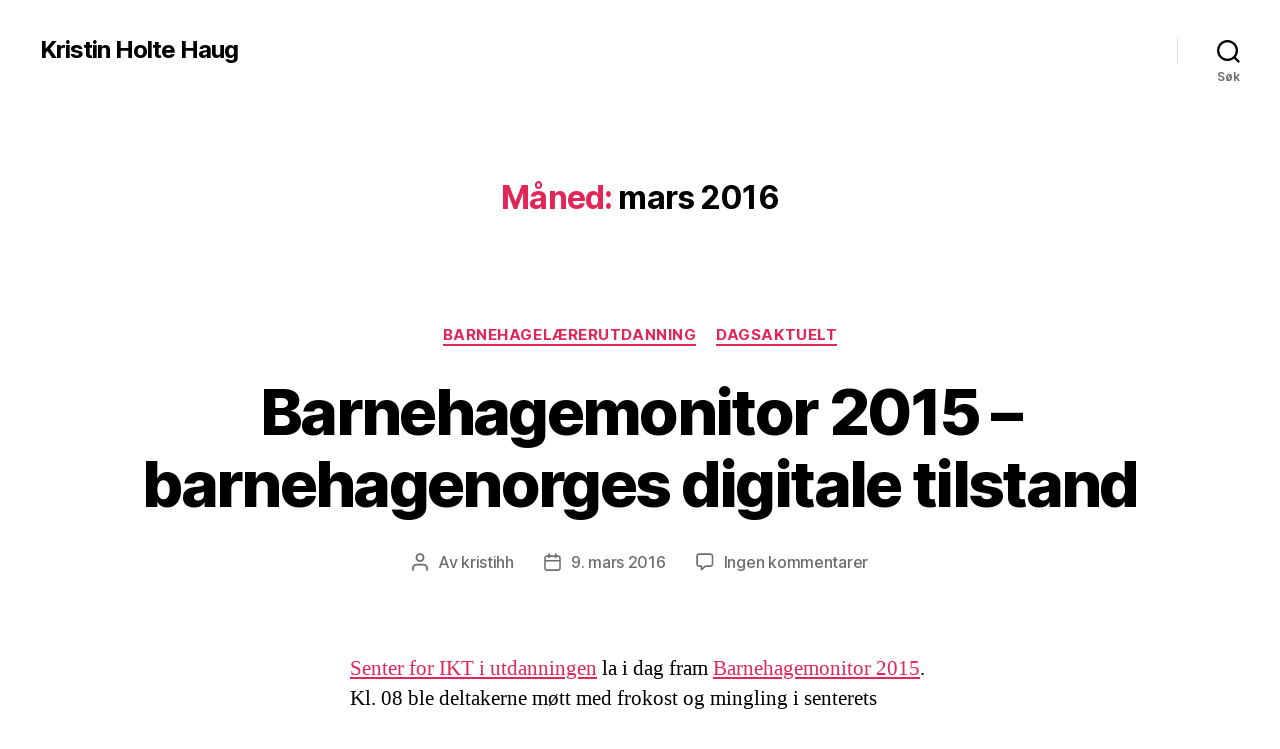

--- FILE ---
content_type: text/html; charset=UTF-8
request_url: https://uni.oslomet.no/kristinholtehaug/2016/03/
body_size: 18335
content:
<!DOCTYPE html>

<html class="no-js" lang="nb-NO">

	<head>

		<meta charset="UTF-8">
		<meta name="viewport" content="width=device-width, initial-scale=1.0">

		<link rel="profile" href="https://gmpg.org/xfn/11">

		<meta name='robots' content='noindex, follow' />
	<style>img:is([sizes="auto" i], [sizes^="auto," i]) { contain-intrinsic-size: 3000px 1500px }</style>
	<script>
window.koko_analytics = {"url":"https:\/\/uni.oslomet.no\/kristinholtehaug\/wp-admin\/admin-ajax.php?action=koko_analytics_collect","site_url":"https:\/\/uni.oslomet.no\/kristinholtehaug","post_id":0,"path":"\/2016\/03\/","method":"cookie","use_cookie":true};
</script>

	<!-- This site is optimized with the Yoast SEO plugin v26.5 - https://yoast.com/wordpress/plugins/seo/ -->
	<title>mars 2016 - Kristin Holte Haug</title>
	<meta property="og:locale" content="nb_NO" />
	<meta property="og:type" content="website" />
	<meta property="og:title" content="mars 2016 - Kristin Holte Haug" />
	<meta property="og:url" content="https://uni.oslomet.no/kristinholtehaug/2016/03/" />
	<meta property="og:site_name" content="Kristin Holte Haug" />
	<meta name="twitter:card" content="summary_large_image" />
	<script type="application/ld+json" class="yoast-schema-graph">{"@context":"https://schema.org","@graph":[{"@type":"CollectionPage","@id":"https://uni.oslomet.no/kristinholtehaug/2016/03/","url":"https://uni.oslomet.no/kristinholtehaug/2016/03/","name":"mars 2016 - Kristin Holte Haug","isPartOf":{"@id":"https://uni.oslomet.no/kristinholtehaug/#website"},"breadcrumb":{"@id":"https://uni.oslomet.no/kristinholtehaug/2016/03/#breadcrumb"},"inLanguage":"nb-NO"},{"@type":"BreadcrumbList","@id":"https://uni.oslomet.no/kristinholtehaug/2016/03/#breadcrumb","itemListElement":[{"@type":"ListItem","position":1,"name":"Home","item":"https://uni.oslomet.no/kristinholtehaug/"},{"@type":"ListItem","position":2,"name":"Archives for mars 2016"}]},{"@type":"WebSite","@id":"https://uni.oslomet.no/kristinholtehaug/#website","url":"https://uni.oslomet.no/kristinholtehaug/","name":"Kristin Holte Haug","description":"","potentialAction":[{"@type":"SearchAction","target":{"@type":"EntryPoint","urlTemplate":"https://uni.oslomet.no/kristinholtehaug/?s={search_term_string}"},"query-input":{"@type":"PropertyValueSpecification","valueRequired":true,"valueName":"search_term_string"}}],"inLanguage":"nb-NO"}]}</script>
	<!-- / Yoast SEO plugin. -->


<link rel="alternate" type="application/rss+xml" title="Kristin Holte Haug &raquo; strøm" href="https://uni.oslomet.no/kristinholtehaug/feed/" />
<link rel="alternate" type="application/rss+xml" title="Kristin Holte Haug &raquo; kommentarstrøm" href="https://uni.oslomet.no/kristinholtehaug/comments/feed/" />
<script>
window._wpemojiSettings = {"baseUrl":"https:\/\/s.w.org\/images\/core\/emoji\/16.0.1\/72x72\/","ext":".png","svgUrl":"https:\/\/s.w.org\/images\/core\/emoji\/16.0.1\/svg\/","svgExt":".svg","source":{"concatemoji":"https:\/\/uni.oslomet.no\/kristinholtehaug\/wp-includes\/js\/wp-emoji-release.min.js"}};
/*! This file is auto-generated */
!function(s,n){var o,i,e;function c(e){try{var t={supportTests:e,timestamp:(new Date).valueOf()};sessionStorage.setItem(o,JSON.stringify(t))}catch(e){}}function p(e,t,n){e.clearRect(0,0,e.canvas.width,e.canvas.height),e.fillText(t,0,0);var t=new Uint32Array(e.getImageData(0,0,e.canvas.width,e.canvas.height).data),a=(e.clearRect(0,0,e.canvas.width,e.canvas.height),e.fillText(n,0,0),new Uint32Array(e.getImageData(0,0,e.canvas.width,e.canvas.height).data));return t.every(function(e,t){return e===a[t]})}function u(e,t){e.clearRect(0,0,e.canvas.width,e.canvas.height),e.fillText(t,0,0);for(var n=e.getImageData(16,16,1,1),a=0;a<n.data.length;a++)if(0!==n.data[a])return!1;return!0}function f(e,t,n,a){switch(t){case"flag":return n(e,"\ud83c\udff3\ufe0f\u200d\u26a7\ufe0f","\ud83c\udff3\ufe0f\u200b\u26a7\ufe0f")?!1:!n(e,"\ud83c\udde8\ud83c\uddf6","\ud83c\udde8\u200b\ud83c\uddf6")&&!n(e,"\ud83c\udff4\udb40\udc67\udb40\udc62\udb40\udc65\udb40\udc6e\udb40\udc67\udb40\udc7f","\ud83c\udff4\u200b\udb40\udc67\u200b\udb40\udc62\u200b\udb40\udc65\u200b\udb40\udc6e\u200b\udb40\udc67\u200b\udb40\udc7f");case"emoji":return!a(e,"\ud83e\udedf")}return!1}function g(e,t,n,a){var r="undefined"!=typeof WorkerGlobalScope&&self instanceof WorkerGlobalScope?new OffscreenCanvas(300,150):s.createElement("canvas"),o=r.getContext("2d",{willReadFrequently:!0}),i=(o.textBaseline="top",o.font="600 32px Arial",{});return e.forEach(function(e){i[e]=t(o,e,n,a)}),i}function t(e){var t=s.createElement("script");t.src=e,t.defer=!0,s.head.appendChild(t)}"undefined"!=typeof Promise&&(o="wpEmojiSettingsSupports",i=["flag","emoji"],n.supports={everything:!0,everythingExceptFlag:!0},e=new Promise(function(e){s.addEventListener("DOMContentLoaded",e,{once:!0})}),new Promise(function(t){var n=function(){try{var e=JSON.parse(sessionStorage.getItem(o));if("object"==typeof e&&"number"==typeof e.timestamp&&(new Date).valueOf()<e.timestamp+604800&&"object"==typeof e.supportTests)return e.supportTests}catch(e){}return null}();if(!n){if("undefined"!=typeof Worker&&"undefined"!=typeof OffscreenCanvas&&"undefined"!=typeof URL&&URL.createObjectURL&&"undefined"!=typeof Blob)try{var e="postMessage("+g.toString()+"("+[JSON.stringify(i),f.toString(),p.toString(),u.toString()].join(",")+"));",a=new Blob([e],{type:"text/javascript"}),r=new Worker(URL.createObjectURL(a),{name:"wpTestEmojiSupports"});return void(r.onmessage=function(e){c(n=e.data),r.terminate(),t(n)})}catch(e){}c(n=g(i,f,p,u))}t(n)}).then(function(e){for(var t in e)n.supports[t]=e[t],n.supports.everything=n.supports.everything&&n.supports[t],"flag"!==t&&(n.supports.everythingExceptFlag=n.supports.everythingExceptFlag&&n.supports[t]);n.supports.everythingExceptFlag=n.supports.everythingExceptFlag&&!n.supports.flag,n.DOMReady=!1,n.readyCallback=function(){n.DOMReady=!0}}).then(function(){return e}).then(function(){var e;n.supports.everything||(n.readyCallback(),(e=n.source||{}).concatemoji?t(e.concatemoji):e.wpemoji&&e.twemoji&&(t(e.twemoji),t(e.wpemoji)))}))}((window,document),window._wpemojiSettings);
</script>
<link rel='stylesheet' id='atomic-blocks-fontawesome-css' href='https://uni.oslomet.no/kristinholtehaug/wp-content/plugins/atomic-blocks/dist/assets/fontawesome/css/all.min.css' media='all' />
<style id='wp-emoji-styles-inline-css'>

	img.wp-smiley, img.emoji {
		display: inline !important;
		border: none !important;
		box-shadow: none !important;
		height: 1em !important;
		width: 1em !important;
		margin: 0 0.07em !important;
		vertical-align: -0.1em !important;
		background: none !important;
		padding: 0 !important;
	}
</style>
<link rel='stylesheet' id='wp-block-library-css' href='https://uni.oslomet.no/kristinholtehaug/wp-includes/css/dist/block-library/style.min.css' media='all' />
<style id='classic-theme-styles-inline-css'>
/*! This file is auto-generated */
.wp-block-button__link{color:#fff;background-color:#32373c;border-radius:9999px;box-shadow:none;text-decoration:none;padding:calc(.667em + 2px) calc(1.333em + 2px);font-size:1.125em}.wp-block-file__button{background:#32373c;color:#fff;text-decoration:none}
</style>
<link rel='stylesheet' id='atomic-blocks-style-css-css' href='https://uni.oslomet.no/kristinholtehaug/wp-content/plugins/atomic-blocks/dist/blocks.style.build.css' media='all' />
<style id='global-styles-inline-css'>
:root{--wp--preset--aspect-ratio--square: 1;--wp--preset--aspect-ratio--4-3: 4/3;--wp--preset--aspect-ratio--3-4: 3/4;--wp--preset--aspect-ratio--3-2: 3/2;--wp--preset--aspect-ratio--2-3: 2/3;--wp--preset--aspect-ratio--16-9: 16/9;--wp--preset--aspect-ratio--9-16: 9/16;--wp--preset--color--black: #000000;--wp--preset--color--cyan-bluish-gray: #abb8c3;--wp--preset--color--white: #ffffff;--wp--preset--color--pale-pink: #f78da7;--wp--preset--color--vivid-red: #cf2e2e;--wp--preset--color--luminous-vivid-orange: #ff6900;--wp--preset--color--luminous-vivid-amber: #fcb900;--wp--preset--color--light-green-cyan: #7bdcb5;--wp--preset--color--vivid-green-cyan: #00d084;--wp--preset--color--pale-cyan-blue: #8ed1fc;--wp--preset--color--vivid-cyan-blue: #0693e3;--wp--preset--color--vivid-purple: #9b51e0;--wp--preset--color--accent: #e22658;--wp--preset--color--primary: #000000;--wp--preset--color--secondary: #6d6d6d;--wp--preset--color--subtle-background: #dbdbdb;--wp--preset--color--background: #ffffff;--wp--preset--gradient--vivid-cyan-blue-to-vivid-purple: linear-gradient(135deg,rgba(6,147,227,1) 0%,rgb(155,81,224) 100%);--wp--preset--gradient--light-green-cyan-to-vivid-green-cyan: linear-gradient(135deg,rgb(122,220,180) 0%,rgb(0,208,130) 100%);--wp--preset--gradient--luminous-vivid-amber-to-luminous-vivid-orange: linear-gradient(135deg,rgba(252,185,0,1) 0%,rgba(255,105,0,1) 100%);--wp--preset--gradient--luminous-vivid-orange-to-vivid-red: linear-gradient(135deg,rgba(255,105,0,1) 0%,rgb(207,46,46) 100%);--wp--preset--gradient--very-light-gray-to-cyan-bluish-gray: linear-gradient(135deg,rgb(238,238,238) 0%,rgb(169,184,195) 100%);--wp--preset--gradient--cool-to-warm-spectrum: linear-gradient(135deg,rgb(74,234,220) 0%,rgb(151,120,209) 20%,rgb(207,42,186) 40%,rgb(238,44,130) 60%,rgb(251,105,98) 80%,rgb(254,248,76) 100%);--wp--preset--gradient--blush-light-purple: linear-gradient(135deg,rgb(255,206,236) 0%,rgb(152,150,240) 100%);--wp--preset--gradient--blush-bordeaux: linear-gradient(135deg,rgb(254,205,165) 0%,rgb(254,45,45) 50%,rgb(107,0,62) 100%);--wp--preset--gradient--luminous-dusk: linear-gradient(135deg,rgb(255,203,112) 0%,rgb(199,81,192) 50%,rgb(65,88,208) 100%);--wp--preset--gradient--pale-ocean: linear-gradient(135deg,rgb(255,245,203) 0%,rgb(182,227,212) 50%,rgb(51,167,181) 100%);--wp--preset--gradient--electric-grass: linear-gradient(135deg,rgb(202,248,128) 0%,rgb(113,206,126) 100%);--wp--preset--gradient--midnight: linear-gradient(135deg,rgb(2,3,129) 0%,rgb(40,116,252) 100%);--wp--preset--font-size--small: 18px;--wp--preset--font-size--medium: 20px;--wp--preset--font-size--large: 26.25px;--wp--preset--font-size--x-large: 42px;--wp--preset--font-size--normal: 21px;--wp--preset--font-size--larger: 32px;--wp--preset--spacing--20: 0.44rem;--wp--preset--spacing--30: 0.67rem;--wp--preset--spacing--40: 1rem;--wp--preset--spacing--50: 1.5rem;--wp--preset--spacing--60: 2.25rem;--wp--preset--spacing--70: 3.38rem;--wp--preset--spacing--80: 5.06rem;--wp--preset--shadow--natural: 6px 6px 9px rgba(0, 0, 0, 0.2);--wp--preset--shadow--deep: 12px 12px 50px rgba(0, 0, 0, 0.4);--wp--preset--shadow--sharp: 6px 6px 0px rgba(0, 0, 0, 0.2);--wp--preset--shadow--outlined: 6px 6px 0px -3px rgba(255, 255, 255, 1), 6px 6px rgba(0, 0, 0, 1);--wp--preset--shadow--crisp: 6px 6px 0px rgba(0, 0, 0, 1);}:where(.is-layout-flex){gap: 0.5em;}:where(.is-layout-grid){gap: 0.5em;}body .is-layout-flex{display: flex;}.is-layout-flex{flex-wrap: wrap;align-items: center;}.is-layout-flex > :is(*, div){margin: 0;}body .is-layout-grid{display: grid;}.is-layout-grid > :is(*, div){margin: 0;}:where(.wp-block-columns.is-layout-flex){gap: 2em;}:where(.wp-block-columns.is-layout-grid){gap: 2em;}:where(.wp-block-post-template.is-layout-flex){gap: 1.25em;}:where(.wp-block-post-template.is-layout-grid){gap: 1.25em;}.has-black-color{color: var(--wp--preset--color--black) !important;}.has-cyan-bluish-gray-color{color: var(--wp--preset--color--cyan-bluish-gray) !important;}.has-white-color{color: var(--wp--preset--color--white) !important;}.has-pale-pink-color{color: var(--wp--preset--color--pale-pink) !important;}.has-vivid-red-color{color: var(--wp--preset--color--vivid-red) !important;}.has-luminous-vivid-orange-color{color: var(--wp--preset--color--luminous-vivid-orange) !important;}.has-luminous-vivid-amber-color{color: var(--wp--preset--color--luminous-vivid-amber) !important;}.has-light-green-cyan-color{color: var(--wp--preset--color--light-green-cyan) !important;}.has-vivid-green-cyan-color{color: var(--wp--preset--color--vivid-green-cyan) !important;}.has-pale-cyan-blue-color{color: var(--wp--preset--color--pale-cyan-blue) !important;}.has-vivid-cyan-blue-color{color: var(--wp--preset--color--vivid-cyan-blue) !important;}.has-vivid-purple-color{color: var(--wp--preset--color--vivid-purple) !important;}.has-black-background-color{background-color: var(--wp--preset--color--black) !important;}.has-cyan-bluish-gray-background-color{background-color: var(--wp--preset--color--cyan-bluish-gray) !important;}.has-white-background-color{background-color: var(--wp--preset--color--white) !important;}.has-pale-pink-background-color{background-color: var(--wp--preset--color--pale-pink) !important;}.has-vivid-red-background-color{background-color: var(--wp--preset--color--vivid-red) !important;}.has-luminous-vivid-orange-background-color{background-color: var(--wp--preset--color--luminous-vivid-orange) !important;}.has-luminous-vivid-amber-background-color{background-color: var(--wp--preset--color--luminous-vivid-amber) !important;}.has-light-green-cyan-background-color{background-color: var(--wp--preset--color--light-green-cyan) !important;}.has-vivid-green-cyan-background-color{background-color: var(--wp--preset--color--vivid-green-cyan) !important;}.has-pale-cyan-blue-background-color{background-color: var(--wp--preset--color--pale-cyan-blue) !important;}.has-vivid-cyan-blue-background-color{background-color: var(--wp--preset--color--vivid-cyan-blue) !important;}.has-vivid-purple-background-color{background-color: var(--wp--preset--color--vivid-purple) !important;}.has-black-border-color{border-color: var(--wp--preset--color--black) !important;}.has-cyan-bluish-gray-border-color{border-color: var(--wp--preset--color--cyan-bluish-gray) !important;}.has-white-border-color{border-color: var(--wp--preset--color--white) !important;}.has-pale-pink-border-color{border-color: var(--wp--preset--color--pale-pink) !important;}.has-vivid-red-border-color{border-color: var(--wp--preset--color--vivid-red) !important;}.has-luminous-vivid-orange-border-color{border-color: var(--wp--preset--color--luminous-vivid-orange) !important;}.has-luminous-vivid-amber-border-color{border-color: var(--wp--preset--color--luminous-vivid-amber) !important;}.has-light-green-cyan-border-color{border-color: var(--wp--preset--color--light-green-cyan) !important;}.has-vivid-green-cyan-border-color{border-color: var(--wp--preset--color--vivid-green-cyan) !important;}.has-pale-cyan-blue-border-color{border-color: var(--wp--preset--color--pale-cyan-blue) !important;}.has-vivid-cyan-blue-border-color{border-color: var(--wp--preset--color--vivid-cyan-blue) !important;}.has-vivid-purple-border-color{border-color: var(--wp--preset--color--vivid-purple) !important;}.has-vivid-cyan-blue-to-vivid-purple-gradient-background{background: var(--wp--preset--gradient--vivid-cyan-blue-to-vivid-purple) !important;}.has-light-green-cyan-to-vivid-green-cyan-gradient-background{background: var(--wp--preset--gradient--light-green-cyan-to-vivid-green-cyan) !important;}.has-luminous-vivid-amber-to-luminous-vivid-orange-gradient-background{background: var(--wp--preset--gradient--luminous-vivid-amber-to-luminous-vivid-orange) !important;}.has-luminous-vivid-orange-to-vivid-red-gradient-background{background: var(--wp--preset--gradient--luminous-vivid-orange-to-vivid-red) !important;}.has-very-light-gray-to-cyan-bluish-gray-gradient-background{background: var(--wp--preset--gradient--very-light-gray-to-cyan-bluish-gray) !important;}.has-cool-to-warm-spectrum-gradient-background{background: var(--wp--preset--gradient--cool-to-warm-spectrum) !important;}.has-blush-light-purple-gradient-background{background: var(--wp--preset--gradient--blush-light-purple) !important;}.has-blush-bordeaux-gradient-background{background: var(--wp--preset--gradient--blush-bordeaux) !important;}.has-luminous-dusk-gradient-background{background: var(--wp--preset--gradient--luminous-dusk) !important;}.has-pale-ocean-gradient-background{background: var(--wp--preset--gradient--pale-ocean) !important;}.has-electric-grass-gradient-background{background: var(--wp--preset--gradient--electric-grass) !important;}.has-midnight-gradient-background{background: var(--wp--preset--gradient--midnight) !important;}.has-small-font-size{font-size: var(--wp--preset--font-size--small) !important;}.has-medium-font-size{font-size: var(--wp--preset--font-size--medium) !important;}.has-large-font-size{font-size: var(--wp--preset--font-size--large) !important;}.has-x-large-font-size{font-size: var(--wp--preset--font-size--x-large) !important;}
:where(.wp-block-post-template.is-layout-flex){gap: 1.25em;}:where(.wp-block-post-template.is-layout-grid){gap: 1.25em;}
:where(.wp-block-columns.is-layout-flex){gap: 2em;}:where(.wp-block-columns.is-layout-grid){gap: 2em;}
:root :where(.wp-block-pullquote){font-size: 1.5em;line-height: 1.6;}
</style>
<link rel='stylesheet' id='twentytwenty-style-css' href='https://uni.oslomet.no/kristinholtehaug/wp-content/themes/twentytwenty/style.css' media='all' />
<style id='twentytwenty-style-inline-css'>
.color-accent,.color-accent-hover:hover,.color-accent-hover:focus,:root .has-accent-color,.has-drop-cap:not(:focus):first-letter,.wp-block-button.is-style-outline,a { color: #e22658; }blockquote,.border-color-accent,.border-color-accent-hover:hover,.border-color-accent-hover:focus { border-color: #e22658; }button,.button,.faux-button,.wp-block-button__link,.wp-block-file .wp-block-file__button,input[type="button"],input[type="reset"],input[type="submit"],.bg-accent,.bg-accent-hover:hover,.bg-accent-hover:focus,:root .has-accent-background-color,.comment-reply-link { background-color: #e22658; }.fill-children-accent,.fill-children-accent * { fill: #e22658; }:root .has-background-color,button,.button,.faux-button,.wp-block-button__link,.wp-block-file__button,input[type="button"],input[type="reset"],input[type="submit"],.wp-block-button,.comment-reply-link,.has-background.has-primary-background-color:not(.has-text-color),.has-background.has-primary-background-color *:not(.has-text-color),.has-background.has-accent-background-color:not(.has-text-color),.has-background.has-accent-background-color *:not(.has-text-color) { color: #ffffff; }:root .has-background-background-color { background-color: #ffffff; }body,.entry-title a,:root .has-primary-color { color: #000000; }:root .has-primary-background-color { background-color: #000000; }cite,figcaption,.wp-caption-text,.post-meta,.entry-content .wp-block-archives li,.entry-content .wp-block-categories li,.entry-content .wp-block-latest-posts li,.wp-block-latest-comments__comment-date,.wp-block-latest-posts__post-date,.wp-block-embed figcaption,.wp-block-image figcaption,.wp-block-pullquote cite,.comment-metadata,.comment-respond .comment-notes,.comment-respond .logged-in-as,.pagination .dots,.entry-content hr:not(.has-background),hr.styled-separator,:root .has-secondary-color { color: #6d6d6d; }:root .has-secondary-background-color { background-color: #6d6d6d; }pre,fieldset,input,textarea,table,table *,hr { border-color: #dbdbdb; }caption,code,code,kbd,samp,.wp-block-table.is-style-stripes tbody tr:nth-child(odd),:root .has-subtle-background-background-color { background-color: #dbdbdb; }.wp-block-table.is-style-stripes { border-bottom-color: #dbdbdb; }.wp-block-latest-posts.is-grid li { border-top-color: #dbdbdb; }:root .has-subtle-background-color { color: #dbdbdb; }body:not(.overlay-header) .primary-menu > li > a,body:not(.overlay-header) .primary-menu > li > .icon,.modal-menu a,.footer-menu a, .footer-widgets a:where(:not(.wp-block-button__link)),#site-footer .wp-block-button.is-style-outline,.wp-block-pullquote:before,.singular:not(.overlay-header) .entry-header a,.archive-header a,.header-footer-group .color-accent,.header-footer-group .color-accent-hover:hover { color: #e22658; }.social-icons a,#site-footer button:not(.toggle),#site-footer .button,#site-footer .faux-button,#site-footer .wp-block-button__link,#site-footer .wp-block-file__button,#site-footer input[type="button"],#site-footer input[type="reset"],#site-footer input[type="submit"] { background-color: #e22658; }.social-icons a,body:not(.overlay-header) .primary-menu ul,.header-footer-group button,.header-footer-group .button,.header-footer-group .faux-button,.header-footer-group .wp-block-button:not(.is-style-outline) .wp-block-button__link,.header-footer-group .wp-block-file__button,.header-footer-group input[type="button"],.header-footer-group input[type="reset"],.header-footer-group input[type="submit"] { color: #ffffff; }#site-header,.footer-nav-widgets-wrapper,#site-footer,.menu-modal,.menu-modal-inner,.search-modal-inner,.archive-header,.singular .entry-header,.singular .featured-media:before,.wp-block-pullquote:before { background-color: #ffffff; }.header-footer-group,body:not(.overlay-header) #site-header .toggle,.menu-modal .toggle { color: #000000; }body:not(.overlay-header) .primary-menu ul { background-color: #000000; }body:not(.overlay-header) .primary-menu > li > ul:after { border-bottom-color: #000000; }body:not(.overlay-header) .primary-menu ul ul:after { border-left-color: #000000; }.site-description,body:not(.overlay-header) .toggle-inner .toggle-text,.widget .post-date,.widget .rss-date,.widget_archive li,.widget_categories li,.widget cite,.widget_pages li,.widget_meta li,.widget_nav_menu li,.powered-by-wordpress,.footer-credits .privacy-policy,.to-the-top,.singular .entry-header .post-meta,.singular:not(.overlay-header) .entry-header .post-meta a { color: #6d6d6d; }.header-footer-group pre,.header-footer-group fieldset,.header-footer-group input,.header-footer-group textarea,.header-footer-group table,.header-footer-group table *,.footer-nav-widgets-wrapper,#site-footer,.menu-modal nav *,.footer-widgets-outer-wrapper,.footer-top { border-color: #dbdbdb; }.header-footer-group table caption,body:not(.overlay-header) .header-inner .toggle-wrapper::before { background-color: #dbdbdb; }
</style>
<link rel='stylesheet' id='twentytwenty-fonts-css' href='https://uni.oslomet.no/kristinholtehaug/wp-content/themes/twentytwenty/assets/css/font-inter.css' media='all' />
<link rel='stylesheet' id='twentytwenty-print-style-css' href='https://uni.oslomet.no/kristinholtehaug/wp-content/themes/twentytwenty/print.css' media='print' />
<script src="https://uni.oslomet.no/kristinholtehaug/wp-content/themes/twentytwenty/assets/js/index.js" id="twentytwenty-js-js" defer data-wp-strategy="defer"></script>
<script src="https://uni.oslomet.no/kristinholtehaug/wp-includes/js/jquery/jquery.min.js" id="jquery-core-js"></script>
<script src="https://uni.oslomet.no/kristinholtehaug/wp-includes/js/jquery/jquery-migrate.min.js" id="jquery-migrate-js"></script>
<script id="whp8234front.js1842-js-extra">
var whp_local_data = {"add_url":"https:\/\/uni.oslomet.no\/kristinholtehaug\/wp-admin\/post-new.php?post_type=event","ajaxurl":"https:\/\/uni.oslomet.no\/kristinholtehaug\/wp-admin\/admin-ajax.php"};
</script>
<script src="https://uni.oslomet.no/kristinholtehaug/wp-content/plugins/wp-security-hardening/modules/js/front.js" id="whp8234front.js1842-js"></script>
<link rel="https://api.w.org/" href="https://uni.oslomet.no/kristinholtehaug/wp-json/" /><link rel="EditURI" type="application/rsd+xml" title="RSD" href="https://uni.oslomet.no/kristinholtehaug/xmlrpc.php?rsd" />


	<!-- Global site tag (gtag.js) - Google Analytics -->
	<script async src=https://www.googletagmanager.com/gtag/js?id=UA-154248161-1></script>
	<script>
		window.dataLayer = window.dataLayer || [];
		function gtag(){dataLayer.push(arguments);}
		gtag('js', new Date());
		gtag('config', 'UA-154248161-1');
	</script>
	<script>
document.documentElement.className = document.documentElement.className.replace( 'no-js', 'js' );
//# sourceURL=twentytwenty_no_js_class
</script>
<style>.recentcomments a{display:inline !important;padding:0 !important;margin:0 !important;}</style><style id="custom-background-css">
body.custom-background { background-color: #ffffff; }
</style>
	
	</head>

	<body class="archive date custom-background wp-embed-responsive wp-theme-twentytwenty enable-search-modal has-no-pagination showing-comments show-avatars footer-top-visible reduced-spacing">

		<a class="skip-link screen-reader-text" href="#site-content">Hopp til innholdet</a>
		<header id="site-header" class="header-footer-group">

			<div class="header-inner section-inner">

				<div class="header-titles-wrapper">

					
						<button class="toggle search-toggle mobile-search-toggle" data-toggle-target=".search-modal" data-toggle-body-class="showing-search-modal" data-set-focus=".search-modal .search-field" aria-expanded="false">
							<span class="toggle-inner">
								<span class="toggle-icon">
									<svg class="svg-icon" aria-hidden="true" role="img" focusable="false" xmlns="http://www.w3.org/2000/svg" width="23" height="23" viewBox="0 0 23 23"><path d="M38.710696,48.0601792 L43,52.3494831 L41.3494831,54 L37.0601792,49.710696 C35.2632422,51.1481185 32.9839107,52.0076499 30.5038249,52.0076499 C24.7027226,52.0076499 20,47.3049272 20,41.5038249 C20,35.7027226 24.7027226,31 30.5038249,31 C36.3049272,31 41.0076499,35.7027226 41.0076499,41.5038249 C41.0076499,43.9839107 40.1481185,46.2632422 38.710696,48.0601792 Z M36.3875844,47.1716785 C37.8030221,45.7026647 38.6734666,43.7048964 38.6734666,41.5038249 C38.6734666,36.9918565 35.0157934,33.3341833 30.5038249,33.3341833 C25.9918565,33.3341833 22.3341833,36.9918565 22.3341833,41.5038249 C22.3341833,46.0157934 25.9918565,49.6734666 30.5038249,49.6734666 C32.7048964,49.6734666 34.7026647,48.8030221 36.1716785,47.3875844 C36.2023931,47.347638 36.2360451,47.3092237 36.2726343,47.2726343 C36.3092237,47.2360451 36.347638,47.2023931 36.3875844,47.1716785 Z" transform="translate(-20 -31)" /></svg>								</span>
								<span class="toggle-text">Søk</span>
							</span>
						</button><!-- .search-toggle -->

					
					<div class="header-titles">

						<div class="site-title faux-heading"><a href="https://uni.oslomet.no/kristinholtehaug/" rel="home">Kristin Holte Haug</a></div>
					</div><!-- .header-titles -->

					<button class="toggle nav-toggle mobile-nav-toggle" data-toggle-target=".menu-modal"  data-toggle-body-class="showing-menu-modal" aria-expanded="false" data-set-focus=".close-nav-toggle">
						<span class="toggle-inner">
							<span class="toggle-icon">
								<svg class="svg-icon" aria-hidden="true" role="img" focusable="false" xmlns="http://www.w3.org/2000/svg" width="26" height="7" viewBox="0 0 26 7"><path fill-rule="evenodd" d="M332.5,45 C330.567003,45 329,43.4329966 329,41.5 C329,39.5670034 330.567003,38 332.5,38 C334.432997,38 336,39.5670034 336,41.5 C336,43.4329966 334.432997,45 332.5,45 Z M342,45 C340.067003,45 338.5,43.4329966 338.5,41.5 C338.5,39.5670034 340.067003,38 342,38 C343.932997,38 345.5,39.5670034 345.5,41.5 C345.5,43.4329966 343.932997,45 342,45 Z M351.5,45 C349.567003,45 348,43.4329966 348,41.5 C348,39.5670034 349.567003,38 351.5,38 C353.432997,38 355,39.5670034 355,41.5 C355,43.4329966 353.432997,45 351.5,45 Z" transform="translate(-329 -38)" /></svg>							</span>
							<span class="toggle-text">Meny</span>
						</span>
					</button><!-- .nav-toggle -->

				</div><!-- .header-titles-wrapper -->

				<div class="header-navigation-wrapper">

					
							<nav class="primary-menu-wrapper" aria-label="Horisontal">

								<ul class="primary-menu reset-list-style">

								
								</ul>

							</nav><!-- .primary-menu-wrapper -->

						
						<div class="header-toggles hide-no-js">

						
							<div class="toggle-wrapper search-toggle-wrapper">

								<button class="toggle search-toggle desktop-search-toggle" data-toggle-target=".search-modal" data-toggle-body-class="showing-search-modal" data-set-focus=".search-modal .search-field" aria-expanded="false">
									<span class="toggle-inner">
										<svg class="svg-icon" aria-hidden="true" role="img" focusable="false" xmlns="http://www.w3.org/2000/svg" width="23" height="23" viewBox="0 0 23 23"><path d="M38.710696,48.0601792 L43,52.3494831 L41.3494831,54 L37.0601792,49.710696 C35.2632422,51.1481185 32.9839107,52.0076499 30.5038249,52.0076499 C24.7027226,52.0076499 20,47.3049272 20,41.5038249 C20,35.7027226 24.7027226,31 30.5038249,31 C36.3049272,31 41.0076499,35.7027226 41.0076499,41.5038249 C41.0076499,43.9839107 40.1481185,46.2632422 38.710696,48.0601792 Z M36.3875844,47.1716785 C37.8030221,45.7026647 38.6734666,43.7048964 38.6734666,41.5038249 C38.6734666,36.9918565 35.0157934,33.3341833 30.5038249,33.3341833 C25.9918565,33.3341833 22.3341833,36.9918565 22.3341833,41.5038249 C22.3341833,46.0157934 25.9918565,49.6734666 30.5038249,49.6734666 C32.7048964,49.6734666 34.7026647,48.8030221 36.1716785,47.3875844 C36.2023931,47.347638 36.2360451,47.3092237 36.2726343,47.2726343 C36.3092237,47.2360451 36.347638,47.2023931 36.3875844,47.1716785 Z" transform="translate(-20 -31)" /></svg>										<span class="toggle-text">Søk</span>
									</span>
								</button><!-- .search-toggle -->

							</div>

							
						</div><!-- .header-toggles -->
						
				</div><!-- .header-navigation-wrapper -->

			</div><!-- .header-inner -->

			<div class="search-modal cover-modal header-footer-group" data-modal-target-string=".search-modal" role="dialog" aria-modal="true" aria-label="Søk">

	<div class="search-modal-inner modal-inner">

		<div class="section-inner">

			<form role="search" aria-label="Søk etter:" method="get" class="search-form" action="https://uni.oslomet.no/kristinholtehaug/">
	<label for="search-form-1">
		<span class="screen-reader-text">
			Søk etter:		</span>
		<input type="search" id="search-form-1" class="search-field" placeholder="Søk &hellip;" value="" name="s" />
	</label>
	<input type="submit" class="search-submit" value="Søk" />
</form>

			<button class="toggle search-untoggle close-search-toggle fill-children-current-color" data-toggle-target=".search-modal" data-toggle-body-class="showing-search-modal" data-set-focus=".search-modal .search-field">
				<span class="screen-reader-text">
					Lukk søk				</span>
				<svg class="svg-icon" aria-hidden="true" role="img" focusable="false" xmlns="http://www.w3.org/2000/svg" width="16" height="16" viewBox="0 0 16 16"><polygon fill="" fill-rule="evenodd" points="6.852 7.649 .399 1.195 1.445 .149 7.899 6.602 14.352 .149 15.399 1.195 8.945 7.649 15.399 14.102 14.352 15.149 7.899 8.695 1.445 15.149 .399 14.102" /></svg>			</button><!-- .search-toggle -->

		</div><!-- .section-inner -->

	</div><!-- .search-modal-inner -->

</div><!-- .menu-modal -->

		</header><!-- #site-header -->

		
<div class="menu-modal cover-modal header-footer-group" data-modal-target-string=".menu-modal">

	<div class="menu-modal-inner modal-inner">

		<div class="menu-wrapper section-inner">

			<div class="menu-top">

				<button class="toggle close-nav-toggle fill-children-current-color" data-toggle-target=".menu-modal" data-toggle-body-class="showing-menu-modal" data-set-focus=".menu-modal">
					<span class="toggle-text">Lukk meny</span>
					<svg class="svg-icon" aria-hidden="true" role="img" focusable="false" xmlns="http://www.w3.org/2000/svg" width="16" height="16" viewBox="0 0 16 16"><polygon fill="" fill-rule="evenodd" points="6.852 7.649 .399 1.195 1.445 .149 7.899 6.602 14.352 .149 15.399 1.195 8.945 7.649 15.399 14.102 14.352 15.149 7.899 8.695 1.445 15.149 .399 14.102" /></svg>				</button><!-- .nav-toggle -->

				
					<nav class="mobile-menu" aria-label="Mobil">

						<ul class="modal-menu reset-list-style">

						
						</ul>

					</nav>

					
			</div><!-- .menu-top -->

			<div class="menu-bottom">

				
			</div><!-- .menu-bottom -->

		</div><!-- .menu-wrapper -->

	</div><!-- .menu-modal-inner -->

</div><!-- .menu-modal -->

<main id="site-content">

	
		<header class="archive-header has-text-align-center header-footer-group">

			<div class="archive-header-inner section-inner medium">

									<h1 class="archive-title"><span class="color-accent">Måned:</span> <span>mars 2016</span></h1>
				
				
			</div><!-- .archive-header-inner -->

		</header><!-- .archive-header -->

		
<article class="post-617 post type-post status-publish format-standard hentry category-barnehagelaererutdanning category-dagsaktuelt tag-barnehagemonitor-2015" id="post-617">

	
<header class="entry-header has-text-align-center">

	<div class="entry-header-inner section-inner medium">

		
			<div class="entry-categories">
				<span class="screen-reader-text">
					Kategorier				</span>
				<div class="entry-categories-inner">
					<a href="https://uni.oslomet.no/kristinholtehaug/category/barnehagelaererutdanning/" rel="category tag">Barnehagelærerutdanning</a> <a href="https://uni.oslomet.no/kristinholtehaug/category/dagsaktuelt/" rel="category tag">dagsaktuelt</a>				</div><!-- .entry-categories-inner -->
			</div><!-- .entry-categories -->

			<h2 class="entry-title heading-size-1"><a href="https://uni.oslomet.no/kristinholtehaug/2016/03/09/barnehagemonitor-2015-barnehagennorges-digitale/">Barnehagemonitor 2015 &#8211; barnehagenorges digitale tilstand</a></h2>
		<div class="post-meta-wrapper post-meta-single post-meta-single-top">

			<ul class="post-meta">

									<li class="post-author meta-wrapper">
						<span class="meta-icon">
							<span class="screen-reader-text">
								Innleggsforfatter							</span>
							<svg class="svg-icon" aria-hidden="true" role="img" focusable="false" xmlns="http://www.w3.org/2000/svg" width="18" height="20" viewBox="0 0 18 20"><path fill="" d="M18,19 C18,19.5522847 17.5522847,20 17,20 C16.4477153,20 16,19.5522847 16,19 L16,17 C16,15.3431458 14.6568542,14 13,14 L5,14 C3.34314575,14 2,15.3431458 2,17 L2,19 C2,19.5522847 1.55228475,20 1,20 C0.44771525,20 0,19.5522847 0,19 L0,17 C0,14.2385763 2.23857625,12 5,12 L13,12 C15.7614237,12 18,14.2385763 18,17 L18,19 Z M9,10 C6.23857625,10 4,7.76142375 4,5 C4,2.23857625 6.23857625,0 9,0 C11.7614237,0 14,2.23857625 14,5 C14,7.76142375 11.7614237,10 9,10 Z M9,8 C10.6568542,8 12,6.65685425 12,5 C12,3.34314575 10.6568542,2 9,2 C7.34314575,2 6,3.34314575 6,5 C6,6.65685425 7.34314575,8 9,8 Z" /></svg>						</span>
						<span class="meta-text">
							Av <a href="https://uni.oslomet.no/kristinholtehaug/author/kristihh/">kristihh</a>						</span>
					</li>
										<li class="post-date meta-wrapper">
						<span class="meta-icon">
							<span class="screen-reader-text">
								Publiseringsdato							</span>
							<svg class="svg-icon" aria-hidden="true" role="img" focusable="false" xmlns="http://www.w3.org/2000/svg" width="18" height="19" viewBox="0 0 18 19"><path fill="" d="M4.60069444,4.09375 L3.25,4.09375 C2.47334957,4.09375 1.84375,4.72334957 1.84375,5.5 L1.84375,7.26736111 L16.15625,7.26736111 L16.15625,5.5 C16.15625,4.72334957 15.5266504,4.09375 14.75,4.09375 L13.3993056,4.09375 L13.3993056,4.55555556 C13.3993056,5.02154581 13.0215458,5.39930556 12.5555556,5.39930556 C12.0895653,5.39930556 11.7118056,5.02154581 11.7118056,4.55555556 L11.7118056,4.09375 L6.28819444,4.09375 L6.28819444,4.55555556 C6.28819444,5.02154581 5.9104347,5.39930556 5.44444444,5.39930556 C4.97845419,5.39930556 4.60069444,5.02154581 4.60069444,4.55555556 L4.60069444,4.09375 Z M6.28819444,2.40625 L11.7118056,2.40625 L11.7118056,1 C11.7118056,0.534009742 12.0895653,0.15625 12.5555556,0.15625 C13.0215458,0.15625 13.3993056,0.534009742 13.3993056,1 L13.3993056,2.40625 L14.75,2.40625 C16.4586309,2.40625 17.84375,3.79136906 17.84375,5.5 L17.84375,15.875 C17.84375,17.5836309 16.4586309,18.96875 14.75,18.96875 L3.25,18.96875 C1.54136906,18.96875 0.15625,17.5836309 0.15625,15.875 L0.15625,5.5 C0.15625,3.79136906 1.54136906,2.40625 3.25,2.40625 L4.60069444,2.40625 L4.60069444,1 C4.60069444,0.534009742 4.97845419,0.15625 5.44444444,0.15625 C5.9104347,0.15625 6.28819444,0.534009742 6.28819444,1 L6.28819444,2.40625 Z M1.84375,8.95486111 L1.84375,15.875 C1.84375,16.6516504 2.47334957,17.28125 3.25,17.28125 L14.75,17.28125 C15.5266504,17.28125 16.15625,16.6516504 16.15625,15.875 L16.15625,8.95486111 L1.84375,8.95486111 Z" /></svg>						</span>
						<span class="meta-text">
							<a href="https://uni.oslomet.no/kristinholtehaug/2016/03/09/barnehagemonitor-2015-barnehagennorges-digitale/">9. mars 2016</a>
						</span>
					</li>
										<li class="post-comment-link meta-wrapper">
						<span class="meta-icon">
							<svg class="svg-icon" aria-hidden="true" role="img" focusable="false" xmlns="http://www.w3.org/2000/svg" width="19" height="19" viewBox="0 0 19 19"><path d="M9.43016863,13.2235931 C9.58624731,13.094699 9.7823475,13.0241935 9.98476849,13.0241935 L15.0564516,13.0241935 C15.8581553,13.0241935 16.5080645,12.3742843 16.5080645,11.5725806 L16.5080645,3.44354839 C16.5080645,2.64184472 15.8581553,1.99193548 15.0564516,1.99193548 L3.44354839,1.99193548 C2.64184472,1.99193548 1.99193548,2.64184472 1.99193548,3.44354839 L1.99193548,11.5725806 C1.99193548,12.3742843 2.64184472,13.0241935 3.44354839,13.0241935 L5.76612903,13.0241935 C6.24715123,13.0241935 6.63709677,13.4141391 6.63709677,13.8951613 L6.63709677,15.5301903 L9.43016863,13.2235931 Z M3.44354839,14.766129 C1.67980032,14.766129 0.25,13.3363287 0.25,11.5725806 L0.25,3.44354839 C0.25,1.67980032 1.67980032,0.25 3.44354839,0.25 L15.0564516,0.25 C16.8201997,0.25 18.25,1.67980032 18.25,3.44354839 L18.25,11.5725806 C18.25,13.3363287 16.8201997,14.766129 15.0564516,14.766129 L10.2979143,14.766129 L6.32072889,18.0506004 C5.75274472,18.5196577 4.89516129,18.1156602 4.89516129,17.3790323 L4.89516129,14.766129 L3.44354839,14.766129 Z" /></svg>						</span>
						<span class="meta-text">
							<a href="https://uni.oslomet.no/kristinholtehaug/2016/03/09/barnehagemonitor-2015-barnehagennorges-digitale/#respond">Ingen kommentarer<span class="screen-reader-text"> til Barnehagemonitor 2015 &#8211; barnehagenorges digitale tilstand</span></a>						</span>
					</li>
					
			</ul><!-- .post-meta -->

		</div><!-- .post-meta-wrapper -->

		
	</div><!-- .entry-header-inner -->

</header><!-- .entry-header -->

	<div class="post-inner thin ">

		<div class="entry-content">

			<p>				<a href="https://iktsenteret.no/">Senter for IKT i utdanningen</a> la i dag fram <a href="https://iktsenteret.no/ressurser/barnehagemonitor-2015">Barnehagemonitor 2015</a>. Kl. 08 ble deltakerne møtt med frokost og mingling i senterets lokaler før <a href="https://iktsenteret.no/kalender/lansering-av-barnehagemonitor-2015">programmet </a>startet.</p>
<p>Det er to år siden den første monitoren for barnehager ble lansert, <a href="https://iktsenteret.no/ressurser/barnehagemonitor-2013">Barnehagemonitor 2013</a>. Dagens monitor er gjennomført av Helle Jacobsen (Prosjektleder), Trine Kofoed (Seniorrådgiver) og Massimo Loi (Forsker).</p>
<p>&nbsp;</p>
<figure id="attachment_618" aria-describedby="caption-attachment-618" style="width: 300px" class="wp-caption aligncenter"><a href="https://blogg.hioa.no/kristinholtehaug/files/2016/03/hovedfunn.jpg" rel="attachment wp-att-618"><img fetchpriority="high" decoding="async" class="wp-image-618 size-medium" src="https://blogg.hioa.no/kristinholtehaug/files/2016/03/hovedfunn-300x177.jpg" alt="hovedfunn" width="300" height="177" srcset="https://uni.oslomet.no/kristinholtehaug/wp-content/uploads/sites/286/2016/03/hovedfunn-300x177.jpg 300w, https://uni.oslomet.no/kristinholtehaug/wp-content/uploads/sites/286/2016/03/hovedfunn-1024x604.jpg 1024w, https://uni.oslomet.no/kristinholtehaug/wp-content/uploads/sites/286/2016/03/hovedfunn-768x453.jpg 768w, https://uni.oslomet.no/kristinholtehaug/wp-content/uploads/sites/286/2016/03/hovedfunn-1536x907.jpg 1536w, https://uni.oslomet.no/kristinholtehaug/wp-content/uploads/sites/286/2016/03/hovedfunn-2048x1209.jpg 2048w, https://uni.oslomet.no/kristinholtehaug/wp-content/uploads/sites/286/2016/03/hovedfunn-1200x708.jpg 1200w, https://uni.oslomet.no/kristinholtehaug/wp-content/uploads/sites/286/2016/03/hovedfunn-1980x1169.jpg 1980w" sizes="(max-width: 300px) 100vw, 300px" /></a><figcaption id="caption-attachment-618" class="wp-caption-text">Skjermdump/khh fra Helle Jacobsens gjennomgang av hovedfunnene.</figcaption></figure>
<h4><em>Noe er bedre, mye er ved det samme</em></h4>
<div class="read-more-button-wrap"><a href="https://uni.oslomet.no/kristinholtehaug/2016/03/09/barnehagemonitor-2015-barnehagennorges-digitale/#more-617" class="more-link"><span class="faux-button">Fortsett å lese</span> <span class="screen-reader-text">&laquo;Barnehagemonitor 2015 &#8211; barnehagenorges digitale tilstand&raquo;</span></a></div>

		</div><!-- .entry-content -->

	</div><!-- .post-inner -->

	<div class="section-inner">
		
		<div class="post-meta-wrapper post-meta-single post-meta-single-bottom">

			<ul class="post-meta">

									<li class="post-tags meta-wrapper">
						<span class="meta-icon">
							<span class="screen-reader-text">
								Stikkord							</span>
							<svg class="svg-icon" aria-hidden="true" role="img" focusable="false" xmlns="http://www.w3.org/2000/svg" width="18" height="18" viewBox="0 0 18 18"><path fill="" d="M15.4496399,8.42490555 L8.66109799,1.63636364 L1.63636364,1.63636364 L1.63636364,8.66081885 L8.42522727,15.44178 C8.57869221,15.5954158 8.78693789,15.6817418 9.00409091,15.6817418 C9.22124393,15.6817418 9.42948961,15.5954158 9.58327627,15.4414581 L15.4486339,9.57610048 C15.7651495,9.25692435 15.7649133,8.74206554 15.4496399,8.42490555 Z M16.6084423,10.7304545 L10.7406818,16.59822 C10.280287,17.0591273 9.65554997,17.3181054 9.00409091,17.3181054 C8.35263185,17.3181054 7.72789481,17.0591273 7.26815877,16.5988788 L0.239976954,9.57887876 C0.0863319284,9.4254126 0,9.21716044 0,9 L0,0.818181818 C0,0.366312477 0.366312477,0 0.818181818,0 L9,0 C9.21699531,0 9.42510306,0.0862010512 9.57854191,0.239639906 L16.6084423,7.26954545 C17.5601275,8.22691012 17.5601275,9.77308988 16.6084423,10.7304545 Z M5,6 C4.44771525,6 4,5.55228475 4,5 C4,4.44771525 4.44771525,4 5,4 C5.55228475,4 6,4.44771525 6,5 C6,5.55228475 5.55228475,6 5,6 Z" /></svg>						</span>
						<span class="meta-text">
							<a href="https://uni.oslomet.no/kristinholtehaug/tag/barnehagemonitor-2015/" rel="tag">Barnehagemonitor 2015</a>						</span>
					</li>
					
			</ul><!-- .post-meta -->

		</div><!-- .post-meta-wrapper -->

		
	</div><!-- .section-inner -->

	
</article><!-- .post -->
<hr class="post-separator styled-separator is-style-wide section-inner" aria-hidden="true" />
<article class="post-609 post type-post status-publish format-standard hentry category-dagsaktuelt tag-forstelektorprogram tag-kompetanseheving tag-universitetssoknad" id="post-609">

	
<header class="entry-header has-text-align-center">

	<div class="entry-header-inner section-inner medium">

		
			<div class="entry-categories">
				<span class="screen-reader-text">
					Kategorier				</span>
				<div class="entry-categories-inner">
					<a href="https://uni.oslomet.no/kristinholtehaug/category/dagsaktuelt/" rel="category tag">dagsaktuelt</a>				</div><!-- .entry-categories-inner -->
			</div><!-- .entry-categories -->

			<h2 class="entry-title heading-size-1"><a href="https://uni.oslomet.no/kristinholtehaug/2016/03/09/hioa-sender-universitetssoknad/">To karriereløp &#8211; også på veien mot universitet</a></h2>
		<div class="post-meta-wrapper post-meta-single post-meta-single-top">

			<ul class="post-meta">

									<li class="post-author meta-wrapper">
						<span class="meta-icon">
							<span class="screen-reader-text">
								Innleggsforfatter							</span>
							<svg class="svg-icon" aria-hidden="true" role="img" focusable="false" xmlns="http://www.w3.org/2000/svg" width="18" height="20" viewBox="0 0 18 20"><path fill="" d="M18,19 C18,19.5522847 17.5522847,20 17,20 C16.4477153,20 16,19.5522847 16,19 L16,17 C16,15.3431458 14.6568542,14 13,14 L5,14 C3.34314575,14 2,15.3431458 2,17 L2,19 C2,19.5522847 1.55228475,20 1,20 C0.44771525,20 0,19.5522847 0,19 L0,17 C0,14.2385763 2.23857625,12 5,12 L13,12 C15.7614237,12 18,14.2385763 18,17 L18,19 Z M9,10 C6.23857625,10 4,7.76142375 4,5 C4,2.23857625 6.23857625,0 9,0 C11.7614237,0 14,2.23857625 14,5 C14,7.76142375 11.7614237,10 9,10 Z M9,8 C10.6568542,8 12,6.65685425 12,5 C12,3.34314575 10.6568542,2 9,2 C7.34314575,2 6,3.34314575 6,5 C6,6.65685425 7.34314575,8 9,8 Z" /></svg>						</span>
						<span class="meta-text">
							Av <a href="https://uni.oslomet.no/kristinholtehaug/author/kristihh/">kristihh</a>						</span>
					</li>
										<li class="post-date meta-wrapper">
						<span class="meta-icon">
							<span class="screen-reader-text">
								Publiseringsdato							</span>
							<svg class="svg-icon" aria-hidden="true" role="img" focusable="false" xmlns="http://www.w3.org/2000/svg" width="18" height="19" viewBox="0 0 18 19"><path fill="" d="M4.60069444,4.09375 L3.25,4.09375 C2.47334957,4.09375 1.84375,4.72334957 1.84375,5.5 L1.84375,7.26736111 L16.15625,7.26736111 L16.15625,5.5 C16.15625,4.72334957 15.5266504,4.09375 14.75,4.09375 L13.3993056,4.09375 L13.3993056,4.55555556 C13.3993056,5.02154581 13.0215458,5.39930556 12.5555556,5.39930556 C12.0895653,5.39930556 11.7118056,5.02154581 11.7118056,4.55555556 L11.7118056,4.09375 L6.28819444,4.09375 L6.28819444,4.55555556 C6.28819444,5.02154581 5.9104347,5.39930556 5.44444444,5.39930556 C4.97845419,5.39930556 4.60069444,5.02154581 4.60069444,4.55555556 L4.60069444,4.09375 Z M6.28819444,2.40625 L11.7118056,2.40625 L11.7118056,1 C11.7118056,0.534009742 12.0895653,0.15625 12.5555556,0.15625 C13.0215458,0.15625 13.3993056,0.534009742 13.3993056,1 L13.3993056,2.40625 L14.75,2.40625 C16.4586309,2.40625 17.84375,3.79136906 17.84375,5.5 L17.84375,15.875 C17.84375,17.5836309 16.4586309,18.96875 14.75,18.96875 L3.25,18.96875 C1.54136906,18.96875 0.15625,17.5836309 0.15625,15.875 L0.15625,5.5 C0.15625,3.79136906 1.54136906,2.40625 3.25,2.40625 L4.60069444,2.40625 L4.60069444,1 C4.60069444,0.534009742 4.97845419,0.15625 5.44444444,0.15625 C5.9104347,0.15625 6.28819444,0.534009742 6.28819444,1 L6.28819444,2.40625 Z M1.84375,8.95486111 L1.84375,15.875 C1.84375,16.6516504 2.47334957,17.28125 3.25,17.28125 L14.75,17.28125 C15.5266504,17.28125 16.15625,16.6516504 16.15625,15.875 L16.15625,8.95486111 L1.84375,8.95486111 Z" /></svg>						</span>
						<span class="meta-text">
							<a href="https://uni.oslomet.no/kristinholtehaug/2016/03/09/hioa-sender-universitetssoknad/">9. mars 2016</a>
						</span>
					</li>
										<li class="post-comment-link meta-wrapper">
						<span class="meta-icon">
							<svg class="svg-icon" aria-hidden="true" role="img" focusable="false" xmlns="http://www.w3.org/2000/svg" width="19" height="19" viewBox="0 0 19 19"><path d="M9.43016863,13.2235931 C9.58624731,13.094699 9.7823475,13.0241935 9.98476849,13.0241935 L15.0564516,13.0241935 C15.8581553,13.0241935 16.5080645,12.3742843 16.5080645,11.5725806 L16.5080645,3.44354839 C16.5080645,2.64184472 15.8581553,1.99193548 15.0564516,1.99193548 L3.44354839,1.99193548 C2.64184472,1.99193548 1.99193548,2.64184472 1.99193548,3.44354839 L1.99193548,11.5725806 C1.99193548,12.3742843 2.64184472,13.0241935 3.44354839,13.0241935 L5.76612903,13.0241935 C6.24715123,13.0241935 6.63709677,13.4141391 6.63709677,13.8951613 L6.63709677,15.5301903 L9.43016863,13.2235931 Z M3.44354839,14.766129 C1.67980032,14.766129 0.25,13.3363287 0.25,11.5725806 L0.25,3.44354839 C0.25,1.67980032 1.67980032,0.25 3.44354839,0.25 L15.0564516,0.25 C16.8201997,0.25 18.25,1.67980032 18.25,3.44354839 L18.25,11.5725806 C18.25,13.3363287 16.8201997,14.766129 15.0564516,14.766129 L10.2979143,14.766129 L6.32072889,18.0506004 C5.75274472,18.5196577 4.89516129,18.1156602 4.89516129,17.3790323 L4.89516129,14.766129 L3.44354839,14.766129 Z" /></svg>						</span>
						<span class="meta-text">
							<a href="https://uni.oslomet.no/kristinholtehaug/2016/03/09/hioa-sender-universitetssoknad/#respond">Ingen kommentarer<span class="screen-reader-text"> til To karriereløp &#8211; også på veien mot universitet</span></a>						</span>
					</li>
					
			</ul><!-- .post-meta -->

		</div><!-- .post-meta-wrapper -->

		
	</div><!-- .entry-header-inner -->

</header><!-- .entry-header -->

	<div class="post-inner thin ">

		<div class="entry-content">

			<p>				I dagens <a href="http://khrono.no/2016/03/direkte-fra-hogskolestyret-9-mars">styremøte </a>ved Høgskolen i Oslo og Akershus (<a href="http://www.hioa.no/">HiOA</a>) ble det enstemmig vedtatt at man nå entrer søknadsprosessens om universitetsstatus. På veien fram mot universitetsstatus er det blant annet viktig å &laquo;løfte&raquo; personalets kompetanse slik at flere får førstekompetanse og toppstillinger som dosent / professor.</p>
<h4>Betydningen av god undervisning og pedagogiske utviklingsprosjekter</h4>
<p>I alle de utdanningene HiO tilbyr med tanke på velferdsstatens ulike yrker er det behov for lærere som leverer god undervisning til studentene, lærere som gjennomfører pedagogiske utviklingsprosjekter, som involverer studenter, som analyserer og dokumenterer prosjektene, som deler resultatene i form av artikler og bøker &#8211; ikke nødvendigvis i hht. Norsk vitenskapsindeks (<a href="https://www.regjeringen.no/no/dokumentarkiv/stoltenberg-ii/kd/tema-og-redaksjonelt-innhold/Kampanjesider/2010/norsk-vitenskapsindeks/id592490/">NVI</a>).</p>
<p>Kort sagt: HiOA trenger lærere som jobber systematisk og målrettet mot å skape ny praksis og innovative løsninger som gagner både studentene og feltet de utdannes for.</p>
<h4>To likestilte karriereløp</h4>
<p>Det eksisterer to likestilte karriereløp ved høgskoler og universiteter: <em>lektor &#8211; førstelektor &#8211; dosent-søylen</em> og <em>lektor &#8211; førsteamanuensis (via dr.grad) &#8211; professor-søylen. </em>Dette reguleres av <a href="https://lovdata.no/dokument/SF/forskrift/2006-02-09-129">Forskrift</a> om ansettelse og opprykk i undervisnings- og forskerstillinger.</p>
<p><figure id="attachment_610" aria-describedby="caption-attachment-610" style="width: 300px" class="wp-caption aligncenter"><a href="https://blogg.hioa.no/kristinholtehaug/files/2016/03/rice.jpg" rel="attachment wp-att-610"><img decoding="async" class="wp-image-610 size-medium" src="https://blogg.hioa.no/kristinholtehaug/files/2016/03/rice-300x200.jpg" alt="rice" width="300" height="200" srcset="https://uni.oslomet.no/kristinholtehaug/wp-content/uploads/sites/286/2016/03/rice-300x200.jpg 300w, https://uni.oslomet.no/kristinholtehaug/wp-content/uploads/sites/286/2016/03/rice.jpg 626w" sizes="(max-width: 300px) 100vw, 300px" /></a><figcaption id="caption-attachment-610" class="wp-caption-text">Rektor Curt Rice [skjermdump/khh fra Khrono].</figcaption></figure>For noen av oss som har valgt et annet karriereløp enn dr. gradsveien, har det rådet en viss bekymring for om det i universitetssøkeprosessen skulle satse mer eller mindre ensidig på doktorgradsveien.</p>
<p>Det er da betryggende at rektor ved HiOA, Curt Rice, uttaler følgende til <a href="http://khrono.no/node/362941">Khrono</a>:</p>
<p style="padding-left: 30px">— Jeg oppfatter at universitets- og høgskoleloven sier at vi har <strong>to karrierestiger som er likestilte</strong> og jeg forholder meg helt uproblematisk til det. Ved HiOA setter vi med andre ord <strong>like stor pris</strong> på bidraget fra en førstelektor som vi gjør fra en førsteamanuensis, og likeledes <strong>like stor pris</strong> på bidraget fra en dosent som fra en professor. Bidragene er forskjellige, men alle bidrar på gode og viktige måter til det universitetet vi skal bli (mine uthevinger).</p>
<p>Det er viktig og bra at vår rektor gjør seg til talsperson for at disse to karriereløpene er likestilte.</p>
<h4>Børste støvet av Førstelektorogrammet?</h4>
<p>I <a href="http://khrono.no/node/362941#disqus_thread">Khrono-oppslaget</a> jeg refererer til over sier rektor videre.</p>
<p style="padding-left: 30px">— Det er viktig at også lektorer opplever gode muligheter til å utvikle seg og bevege seg oppover karierrestigen. Jeg forutsetter at fakultetene og instituttene legger til rette for det.</p>
<p>Fakultet LUI har allerede startet et &laquo;<a href="http://www.khrono.no/2016/02/mentorprogram">opprykksprosjekt</a>&raquo; som også rommer karriereveien <em>lektor &#8211; førstelektor &#8211; dosent.</em> Det er prisverdig.</p>
<p>Tidligerte hadde vi det såkalte <em>1.lektorprogrammet</em> ved HiO, ledet av daværende Pedagogisk utviklingssenter. Kanskje skulle HiOA sentralt børste støvet av denne ordningen og relansere Førstelektorprogrammet &#8211; som alternativ til den allerede sterke satsingen på dr.gradsprogrammer?		</p>

		</div><!-- .entry-content -->

	</div><!-- .post-inner -->

	<div class="section-inner">
		
		<div class="post-meta-wrapper post-meta-single post-meta-single-bottom">

			<ul class="post-meta">

									<li class="post-tags meta-wrapper">
						<span class="meta-icon">
							<span class="screen-reader-text">
								Stikkord							</span>
							<svg class="svg-icon" aria-hidden="true" role="img" focusable="false" xmlns="http://www.w3.org/2000/svg" width="18" height="18" viewBox="0 0 18 18"><path fill="" d="M15.4496399,8.42490555 L8.66109799,1.63636364 L1.63636364,1.63636364 L1.63636364,8.66081885 L8.42522727,15.44178 C8.57869221,15.5954158 8.78693789,15.6817418 9.00409091,15.6817418 C9.22124393,15.6817418 9.42948961,15.5954158 9.58327627,15.4414581 L15.4486339,9.57610048 C15.7651495,9.25692435 15.7649133,8.74206554 15.4496399,8.42490555 Z M16.6084423,10.7304545 L10.7406818,16.59822 C10.280287,17.0591273 9.65554997,17.3181054 9.00409091,17.3181054 C8.35263185,17.3181054 7.72789481,17.0591273 7.26815877,16.5988788 L0.239976954,9.57887876 C0.0863319284,9.4254126 0,9.21716044 0,9 L0,0.818181818 C0,0.366312477 0.366312477,0 0.818181818,0 L9,0 C9.21699531,0 9.42510306,0.0862010512 9.57854191,0.239639906 L16.6084423,7.26954545 C17.5601275,8.22691012 17.5601275,9.77308988 16.6084423,10.7304545 Z M5,6 C4.44771525,6 4,5.55228475 4,5 C4,4.44771525 4.44771525,4 5,4 C5.55228475,4 6,4.44771525 6,5 C6,5.55228475 5.55228475,6 5,6 Z" /></svg>						</span>
						<span class="meta-text">
							<a href="https://uni.oslomet.no/kristinholtehaug/tag/forstelektorprogram/" rel="tag">førstelektorprogram</a>, <a href="https://uni.oslomet.no/kristinholtehaug/tag/kompetanseheving/" rel="tag">kompetanseheving</a>, <a href="https://uni.oslomet.no/kristinholtehaug/tag/universitetssoknad/" rel="tag">universitetssøknad</a>						</span>
					</li>
					
			</ul><!-- .post-meta -->

		</div><!-- .post-meta-wrapper -->

		
	</div><!-- .section-inner -->

	
</article><!-- .post -->
<hr class="post-separator styled-separator is-style-wide section-inner" aria-hidden="true" />
<article class="post-916 post type-post status-publish format-standard hentry category-dagsaktuelt category-digitaliseringsprosjektet-ved-hioa tag-digitaliseringsprosjektet tag-sporreundersokelse" id="post-916">

	
<header class="entry-header has-text-align-center">

	<div class="entry-header-inner section-inner medium">

		
			<div class="entry-categories">
				<span class="screen-reader-text">
					Kategorier				</span>
				<div class="entry-categories-inner">
					<a href="https://uni.oslomet.no/kristinholtehaug/category/dagsaktuelt/" rel="category tag">dagsaktuelt</a> <a href="https://uni.oslomet.no/kristinholtehaug/category/digitaliseringsprosjektet-ved-hioa/" rel="category tag">digitaliseringsprosjektet ved HiOA</a>				</div><!-- .entry-categories-inner -->
			</div><!-- .entry-categories -->

			<h2 class="entry-title heading-size-1"><a href="https://uni.oslomet.no/kristinholtehaug/2016/03/03/566/">&laquo;Sammen skaper vi gode læringsopplevelser i digitale omgivelser&raquo;</a></h2>
		<div class="post-meta-wrapper post-meta-single post-meta-single-top">

			<ul class="post-meta">

									<li class="post-author meta-wrapper">
						<span class="meta-icon">
							<span class="screen-reader-text">
								Innleggsforfatter							</span>
							<svg class="svg-icon" aria-hidden="true" role="img" focusable="false" xmlns="http://www.w3.org/2000/svg" width="18" height="20" viewBox="0 0 18 20"><path fill="" d="M18,19 C18,19.5522847 17.5522847,20 17,20 C16.4477153,20 16,19.5522847 16,19 L16,17 C16,15.3431458 14.6568542,14 13,14 L5,14 C3.34314575,14 2,15.3431458 2,17 L2,19 C2,19.5522847 1.55228475,20 1,20 C0.44771525,20 0,19.5522847 0,19 L0,17 C0,14.2385763 2.23857625,12 5,12 L13,12 C15.7614237,12 18,14.2385763 18,17 L18,19 Z M9,10 C6.23857625,10 4,7.76142375 4,5 C4,2.23857625 6.23857625,0 9,0 C11.7614237,0 14,2.23857625 14,5 C14,7.76142375 11.7614237,10 9,10 Z M9,8 C10.6568542,8 12,6.65685425 12,5 C12,3.34314575 10.6568542,2 9,2 C7.34314575,2 6,3.34314575 6,5 C6,6.65685425 7.34314575,8 9,8 Z" /></svg>						</span>
						<span class="meta-text">
							Av <a href="https://uni.oslomet.no/kristinholtehaug/author/kristihh/">kristihh</a>						</span>
					</li>
										<li class="post-date meta-wrapper">
						<span class="meta-icon">
							<span class="screen-reader-text">
								Publiseringsdato							</span>
							<svg class="svg-icon" aria-hidden="true" role="img" focusable="false" xmlns="http://www.w3.org/2000/svg" width="18" height="19" viewBox="0 0 18 19"><path fill="" d="M4.60069444,4.09375 L3.25,4.09375 C2.47334957,4.09375 1.84375,4.72334957 1.84375,5.5 L1.84375,7.26736111 L16.15625,7.26736111 L16.15625,5.5 C16.15625,4.72334957 15.5266504,4.09375 14.75,4.09375 L13.3993056,4.09375 L13.3993056,4.55555556 C13.3993056,5.02154581 13.0215458,5.39930556 12.5555556,5.39930556 C12.0895653,5.39930556 11.7118056,5.02154581 11.7118056,4.55555556 L11.7118056,4.09375 L6.28819444,4.09375 L6.28819444,4.55555556 C6.28819444,5.02154581 5.9104347,5.39930556 5.44444444,5.39930556 C4.97845419,5.39930556 4.60069444,5.02154581 4.60069444,4.55555556 L4.60069444,4.09375 Z M6.28819444,2.40625 L11.7118056,2.40625 L11.7118056,1 C11.7118056,0.534009742 12.0895653,0.15625 12.5555556,0.15625 C13.0215458,0.15625 13.3993056,0.534009742 13.3993056,1 L13.3993056,2.40625 L14.75,2.40625 C16.4586309,2.40625 17.84375,3.79136906 17.84375,5.5 L17.84375,15.875 C17.84375,17.5836309 16.4586309,18.96875 14.75,18.96875 L3.25,18.96875 C1.54136906,18.96875 0.15625,17.5836309 0.15625,15.875 L0.15625,5.5 C0.15625,3.79136906 1.54136906,2.40625 3.25,2.40625 L4.60069444,2.40625 L4.60069444,1 C4.60069444,0.534009742 4.97845419,0.15625 5.44444444,0.15625 C5.9104347,0.15625 6.28819444,0.534009742 6.28819444,1 L6.28819444,2.40625 Z M1.84375,8.95486111 L1.84375,15.875 C1.84375,16.6516504 2.47334957,17.28125 3.25,17.28125 L14.75,17.28125 C15.5266504,17.28125 16.15625,16.6516504 16.15625,15.875 L16.15625,8.95486111 L1.84375,8.95486111 Z" /></svg>						</span>
						<span class="meta-text">
							<a href="https://uni.oslomet.no/kristinholtehaug/2016/03/03/566/">3. mars 2016</a>
						</span>
					</li>
										<li class="post-comment-link meta-wrapper">
						<span class="meta-icon">
							<svg class="svg-icon" aria-hidden="true" role="img" focusable="false" xmlns="http://www.w3.org/2000/svg" width="19" height="19" viewBox="0 0 19 19"><path d="M9.43016863,13.2235931 C9.58624731,13.094699 9.7823475,13.0241935 9.98476849,13.0241935 L15.0564516,13.0241935 C15.8581553,13.0241935 16.5080645,12.3742843 16.5080645,11.5725806 L16.5080645,3.44354839 C16.5080645,2.64184472 15.8581553,1.99193548 15.0564516,1.99193548 L3.44354839,1.99193548 C2.64184472,1.99193548 1.99193548,2.64184472 1.99193548,3.44354839 L1.99193548,11.5725806 C1.99193548,12.3742843 2.64184472,13.0241935 3.44354839,13.0241935 L5.76612903,13.0241935 C6.24715123,13.0241935 6.63709677,13.4141391 6.63709677,13.8951613 L6.63709677,15.5301903 L9.43016863,13.2235931 Z M3.44354839,14.766129 C1.67980032,14.766129 0.25,13.3363287 0.25,11.5725806 L0.25,3.44354839 C0.25,1.67980032 1.67980032,0.25 3.44354839,0.25 L15.0564516,0.25 C16.8201997,0.25 18.25,1.67980032 18.25,3.44354839 L18.25,11.5725806 C18.25,13.3363287 16.8201997,14.766129 15.0564516,14.766129 L10.2979143,14.766129 L6.32072889,18.0506004 C5.75274472,18.5196577 4.89516129,18.1156602 4.89516129,17.3790323 L4.89516129,14.766129 L3.44354839,14.766129 Z" /></svg>						</span>
						<span class="meta-text">
							<a href="https://uni.oslomet.no/kristinholtehaug/2016/03/03/566/#respond">Ingen kommentarer<span class="screen-reader-text"> til &laquo;Sammen skaper vi gode læringsopplevelser i digitale omgivelser&raquo;</span></a>						</span>
					</li>
					
			</ul><!-- .post-meta -->

		</div><!-- .post-meta-wrapper -->

		
	</div><!-- .entry-header-inner -->

</header><!-- .entry-header -->

	<div class="post-inner thin ">

		<div class="entry-content">

			<p>				Tittelen på dette blogg-innlegget er visjonen til HiOAs digitaliseringsprosjekt: <em>Sammen skaper vi gode læringsopplevelser i digitale omgivelser.</em></p>
<h4>Spørreundersøkelse med få deltakere</h4>
<p>I går deltok jeg i en spørreundersøkelse for faglig ansatte ledet av konsulenter i konsulentselskapet <a href="https://www.no.capgemini.com/">CapGemini</a>, som skal bidra med prosjektledelse og strategiske vurderinger i høgskolens viktige <a href="http://khrono.no/campus/2016/02/capgemini-digitaliserer-hioa">digitaliseringsprosjekt</a>. Jeg forsto det slik at omlag 20 faglig tilsatte fra fakultetene LUI, SAM og TKD var invitert til å delta. I gårsdagens spørreundersøkelse møtte kun 8.</p>
<p>Konsulentene gjennomgikk visjon og målparametre og deltakerne hadde mulighet til å komme stille spørsmål og komme med innspill. Alle fikk utdelt et mentometer og klikkene ble gitt anonymt.</p>
<h4>Alle må med!</h4>
<p>Blant deltakerne var det unison stemning for at &laquo;alle må med&raquo; i betydningen: det pågående digitaliseringsprosjektet må se til alt det gode arbeid med bruk av digitale verktøy og medier som er gjort &#8211; og som fortsatt gjøres på fakultetene og de enkelte instituttene. Dette tar jeg også opp i et tidligere blogg-innlegg, <a href="https://blogg.hioa.no/kristinholtehaug/2016/02/15/digital-tilstand-eller-stillstand/">Digital tilstand – eller stillstand – hvor går HiOA? </a>Om HiOA skal nå sine digitaliseringsambisjoner er det uhyre viktig at man ikke går for toppstyrte løsninger, ei heller at man lar enkelte miljøer få forrang framfor andre. Det kan i så fall være en effektiv måte å sørge for digital <em>stillstand</em>.</p>
<p>Jeg mener at det må være mulig å kombinere grasrotinitiativ med en helhetlig og systematisk innsats der lederne på alle nivåer i organisasjonen er tydelig på målet med teknologibruken og hvilke ressurser som må til for at også andre enn «ildsjelene» tar teknologi i bruk i undervisningen.</p>
<h4>Fem hovedgrupper av påstander</h4>
<ol>
<li>Brukerfokus</li>
<li>Tilpasningsdyktighet</li>
<li>Finansiering og prioritering</li>
<li>Effektivitet</li>
<li>Kvalitetssikring</li>
</ol>
<p>Innenfor hver hovedgruppe ble det gitt en rekke påstander som skulle besvares langs en gradert skala (minst enig &#8211; mest enig i påstanden). Den enkelte påstand ble gitt to ganger hvor den første gang var knyttet til<em> framtiden</em> mens den andre gang gjaldt <em>dagens</em> situasjon.</p>
<figure id="attachment_572" aria-describedby="caption-attachment-572" style="width: 300px" class="wp-caption aligncenter"><a href="https://blogg.hioa.no/kristinholtehaug/files/2016/03/3d.jpg" rel="attachment wp-att-572"><img decoding="async" class="wp-image-572 size-medium" src="https://blogg.hioa.no/kristinholtehaug/files/2016/03/3d-300x254.jpg" alt="3d" width="300" height="254" srcset="https://uni.oslomet.no/kristinholtehaug/wp-content/uploads/sites/286/2016/03/3d-300x254.jpg 300w, https://uni.oslomet.no/kristinholtehaug/wp-content/uploads/sites/286/2016/03/3d-1024x867.jpg 1024w, https://uni.oslomet.no/kristinholtehaug/wp-content/uploads/sites/286/2016/03/3d-768x651.jpg 768w, https://uni.oslomet.no/kristinholtehaug/wp-content/uploads/sites/286/2016/03/3d-1536x1301.jpg 1536w, https://uni.oslomet.no/kristinholtehaug/wp-content/uploads/sites/286/2016/03/3d-2048x1735.jpg 2048w, https://uni.oslomet.no/kristinholtehaug/wp-content/uploads/sites/286/2016/03/3d-1200x1016.jpg 1200w, https://uni.oslomet.no/kristinholtehaug/wp-content/uploads/sites/286/2016/03/3d-1980x1677.jpg 1980w" sizes="(max-width: 300px) 100vw, 300px" /></a><figcaption id="caption-attachment-572" class="wp-caption-text">3D-printer [foto:khh].</figcaption></figure>
<h4>Kritikk til undersøkelsen og påstandene</h4>
<p>Deltakerne kritiserte undersøkelsen/en del av påstandene. Noen påstander opplevde deltakerne ikke å ha forutsetninger for å besvare.</p>
<ul>
<li>F.eks. var flere av påstandene formulert slik at det er vanskelig å vite hvilket nivå i institusjonen vi skulle basere svarene vårt ut ifra: Var det tenkt <em>HiOA sentralt</em>? <em>Fakultet</em>? Eller <em>instituttet</em>? Evt. egen <em>fagseksjon</em>?</li>
<li>Flere av oss opplevde ikke å ha forutsetninger/nok kunnskap til å svare på enkelte påstander. Dette gjaldt særlig innenfor hovedområdene: Finansiering og prioritering (3) og Effektivitet (4) (se over) og de påstander som spesielt gikk på innsikt og styring.</li>
<li>Flere av deltakerne savnet påstander knyttet til forskning. Undervisning og forskning henger klart sammen i HiOAs profesjonsutdanninger. F.eks. oppfordres de vitenskapelig ansatte å involvere studentene i forskningsprosjekter. Og dette må da inngå som en viktig del av <em>læringsmiljøet? Ref. </em>digitaliseringsprosjektets visjon, <em>Sammen skaper vi gode læringsopplevelser i digitale omgivelser.</em></li>
</ul>
<p>Et annet moment er at relativt få deltok i dagens undersøkelse. Hvor pålitelige og representative blir dataene da?</p>
<p>For egen del skulle jeg allerede nå ønsket meg en klarere definisjon av <em>digitalisering</em>. Og påstander rettet mot dette i den aktuelle spørreundersøkelsen. Hva legger man i begrepet? Her trengs både en definisjon og en konkretisering av målene.</p>
<h4>Balanse mellom grasrotinitiativ og toppstyring</h4>
<p>De som møtte til gårsdagens spørreundersøkelse var kanskje noe over gjennomsnitt interessert i bruk av digitale verktøy og medier i pedagogisk sammenheng. Uansett ansattes erfaringer, om disse er mange eller relativt beskjedne, så er det viktig å lytte til innspill fra faglig ansatte. <em>Det er vi som har (den digitale) skoen på, som (i møte med studenter) vet hvor den trykker. </em></p>
<p>Positivt med gårsdagens møte var inntrykket jeg fikk av at CapGeminis konsulenter lyttet og noterte ned deltakernes kritikk og innspill og vil ta innspillene med seg. At innspill som disse tas med i den videre prosessen tenker jeg er helt avgjørende for et vellykket digitaliseringsprosjekt.</p>
<p>Prosjektgruppen må ta utfordringen det er å skaffe seg oversikt over arbeidet som skjer lokalt, og den må arbeide fram løsninger som gir en balanse mellom grasrotinitiativ og toppstyring.</p>
<h4>Les mer om HiOAs Digitaliseringsprosjekt</h4>
<p id="page-title" class="title"><a href="http://www.khrono.no/2016/02/konsulentbruk-fikk-kritikk-i-styret">Kritisk til konsulentbruk</a></p>
<p id="page-title" class="title"><a href="http://khrono.no/campus/2016/02/capgemini-digitaliserer-hioa">Konsulenter skal digitalisere HiOA</a></p>
<p class="viziwyg-editable viziwyg-field-150316-TITLE viziwyg-section-17"><a href="http://journalen.hioa.no/journalen/Nytt_fra_HiOA/2015/10/07/na-skal-undervisningen-pa-hioa-endres">Nå skal undervisningen på HiOA endres</a></p>
<p id="page-title" class="title"><a href="http://www.khrono.no/debatt/positive-holdninger-til-digitalisering-ma-fore-til-rett-handling">Ja til digitalisering må føre til rett handling</a></p>
<p id="page-title" class="title"><a href="http://khrono.no/debatt/digital-student">Minstekrav til digitalisering</a></p>

		</div><!-- .entry-content -->

	</div><!-- .post-inner -->

	<div class="section-inner">
		
		<div class="post-meta-wrapper post-meta-single post-meta-single-bottom">

			<ul class="post-meta">

									<li class="post-tags meta-wrapper">
						<span class="meta-icon">
							<span class="screen-reader-text">
								Stikkord							</span>
							<svg class="svg-icon" aria-hidden="true" role="img" focusable="false" xmlns="http://www.w3.org/2000/svg" width="18" height="18" viewBox="0 0 18 18"><path fill="" d="M15.4496399,8.42490555 L8.66109799,1.63636364 L1.63636364,1.63636364 L1.63636364,8.66081885 L8.42522727,15.44178 C8.57869221,15.5954158 8.78693789,15.6817418 9.00409091,15.6817418 C9.22124393,15.6817418 9.42948961,15.5954158 9.58327627,15.4414581 L15.4486339,9.57610048 C15.7651495,9.25692435 15.7649133,8.74206554 15.4496399,8.42490555 Z M16.6084423,10.7304545 L10.7406818,16.59822 C10.280287,17.0591273 9.65554997,17.3181054 9.00409091,17.3181054 C8.35263185,17.3181054 7.72789481,17.0591273 7.26815877,16.5988788 L0.239976954,9.57887876 C0.0863319284,9.4254126 0,9.21716044 0,9 L0,0.818181818 C0,0.366312477 0.366312477,0 0.818181818,0 L9,0 C9.21699531,0 9.42510306,0.0862010512 9.57854191,0.239639906 L16.6084423,7.26954545 C17.5601275,8.22691012 17.5601275,9.77308988 16.6084423,10.7304545 Z M5,6 C4.44771525,6 4,5.55228475 4,5 C4,4.44771525 4.44771525,4 5,4 C5.55228475,4 6,4.44771525 6,5 C6,5.55228475 5.55228475,6 5,6 Z" /></svg>						</span>
						<span class="meta-text">
							<a href="https://uni.oslomet.no/kristinholtehaug/tag/digitaliseringsprosjektet/" rel="tag">digitaliseringsprosjektet</a>, <a href="https://uni.oslomet.no/kristinholtehaug/tag/sporreundersokelse/" rel="tag">spørreundersøkelse</a>						</span>
					</li>
					
			</ul><!-- .post-meta -->

		</div><!-- .post-meta-wrapper -->

		
	</div><!-- .section-inner -->

	
</article><!-- .post -->

	
</main><!-- #site-content -->


	<div class="footer-nav-widgets-wrapper header-footer-group">

		<div class="footer-inner section-inner">

			
			
				<aside class="footer-widgets-outer-wrapper">

					<div class="footer-widgets-wrapper">

						
							<div class="footer-widgets column-one grid-item">
								<div class="widget widget_search"><div class="widget-content"><form role="search"  method="get" class="search-form" action="https://uni.oslomet.no/kristinholtehaug/">
	<label for="search-form-2">
		<span class="screen-reader-text">
			Søk etter:		</span>
		<input type="search" id="search-form-2" class="search-field" placeholder="Søk &hellip;" value="" name="s" />
	</label>
	<input type="submit" class="search-submit" value="Søk" />
</form>
</div></div>
		<div class="widget widget_recent_entries"><div class="widget-content">
		<h2 class="widget-title subheading heading-size-3">Siste innlegg</h2><nav aria-label="Siste innlegg">
		<ul>
											<li>
					<a href="https://uni.oslomet.no/kristinholtehaug/2025/08/01/barnevern-for-barnehagefolk-3-rev-utg-2025/">Barnevern for barnehagefolk 3. rev. utg. 2025</a>
									</li>
											<li>
					<a href="https://uni.oslomet.no/kristinholtehaug/2024/04/09/viktig-bok-om-barn-og-traumer/">Viktig bok om barn og traumer</a>
									</li>
											<li>
					<a href="https://uni.oslomet.no/kristinholtehaug/2022/07/17/hvor-er-barnets-stemme-i-barnevernet/">Hvor er barnets stemme i barnevernet?</a>
									</li>
											<li>
					<a href="https://uni.oslomet.no/kristinholtehaug/2022/06/12/barnevern-for-barnehagefolk-2-utgave/">Barnevern for barnehagefolk, 2. utgave</a>
									</li>
											<li>
					<a href="https://uni.oslomet.no/kristinholtehaug/2022/06/12/fra-monsterbord-til-leirestasjon/">Fra mønsterbord til leirestasjon</a>
									</li>
					</ul>

		</nav></div></div><div class="widget widget_recent_comments"><div class="widget-content"><h2 class="widget-title subheading heading-size-3">Siste kommentarer</h2><nav aria-label="Siste kommentarer"><ul id="recentcomments"></ul></nav></div></div><div class="widget widget_archive"><div class="widget-content"><h2 class="widget-title subheading heading-size-3">Arkiv</h2><nav aria-label="Arkiv">
			<ul>
					<li><a href='https://uni.oslomet.no/kristinholtehaug/2025/08/'>august 2025</a></li>
	<li><a href='https://uni.oslomet.no/kristinholtehaug/2024/04/'>april 2024</a></li>
	<li><a href='https://uni.oslomet.no/kristinholtehaug/2022/07/'>juli 2022</a></li>
	<li><a href='https://uni.oslomet.no/kristinholtehaug/2022/06/'>juni 2022</a></li>
	<li><a href='https://uni.oslomet.no/kristinholtehaug/2021/11/'>november 2021</a></li>
	<li><a href='https://uni.oslomet.no/kristinholtehaug/2021/09/'>september 2021</a></li>
	<li><a href='https://uni.oslomet.no/kristinholtehaug/2021/03/'>mars 2021</a></li>
	<li><a href='https://uni.oslomet.no/kristinholtehaug/2021/01/'>januar 2021</a></li>
	<li><a href='https://uni.oslomet.no/kristinholtehaug/2020/07/'>juli 2020</a></li>
	<li><a href='https://uni.oslomet.no/kristinholtehaug/2020/05/'>mai 2020</a></li>
	<li><a href='https://uni.oslomet.no/kristinholtehaug/2019/11/'>november 2019</a></li>
	<li><a href='https://uni.oslomet.no/kristinholtehaug/2017/02/'>februar 2017</a></li>
	<li><a href='https://uni.oslomet.no/kristinholtehaug/2017/01/'>januar 2017</a></li>
	<li><a href='https://uni.oslomet.no/kristinholtehaug/2016/11/'>november 2016</a></li>
	<li><a href='https://uni.oslomet.no/kristinholtehaug/2016/10/'>oktober 2016</a></li>
	<li><a href='https://uni.oslomet.no/kristinholtehaug/2016/09/'>september 2016</a></li>
	<li><a href='https://uni.oslomet.no/kristinholtehaug/2016/08/'>august 2016</a></li>
	<li><a href='https://uni.oslomet.no/kristinholtehaug/2016/05/'>mai 2016</a></li>
	<li><a href='https://uni.oslomet.no/kristinholtehaug/2016/03/' aria-current="page">mars 2016</a></li>
	<li><a href='https://uni.oslomet.no/kristinholtehaug/2016/02/'>februar 2016</a></li>
	<li><a href='https://uni.oslomet.no/kristinholtehaug/2016/01/'>januar 2016</a></li>
	<li><a href='https://uni.oslomet.no/kristinholtehaug/2015/11/'>november 2015</a></li>
	<li><a href='https://uni.oslomet.no/kristinholtehaug/2015/10/'>oktober 2015</a></li>
	<li><a href='https://uni.oslomet.no/kristinholtehaug/2015/09/'>september 2015</a></li>
	<li><a href='https://uni.oslomet.no/kristinholtehaug/2015/08/'>august 2015</a></li>
	<li><a href='https://uni.oslomet.no/kristinholtehaug/2015/05/'>mai 2015</a></li>
	<li><a href='https://uni.oslomet.no/kristinholtehaug/2015/03/'>mars 2015</a></li>
	<li><a href='https://uni.oslomet.no/kristinholtehaug/2013/08/'>august 2013</a></li>
	<li><a href='https://uni.oslomet.no/kristinholtehaug/2012/11/'>november 2012</a></li>
	<li><a href='https://uni.oslomet.no/kristinholtehaug/2012/10/'>oktober 2012</a></li>
	<li><a href='https://uni.oslomet.no/kristinholtehaug/2012/09/'>september 2012</a></li>
	<li><a href='https://uni.oslomet.no/kristinholtehaug/2012/08/'>august 2012</a></li>
	<li><a href='https://uni.oslomet.no/kristinholtehaug/2012/07/'>juli 2012</a></li>
			</ul>

			</nav></div></div><div class="widget widget_categories"><div class="widget-content"><h2 class="widget-title subheading heading-size-3">Kategorier</h2><nav aria-label="Kategorier">
			<ul>
					<li class="cat-item cat-item-1"><a href="https://uni.oslomet.no/kristinholtehaug/category/lopende-faglig-aktivitet/ukategorisert/">Barnehagebasert kompetanseutvikling</a>
</li>
	<li class="cat-item cat-item-6"><a href="https://uni.oslomet.no/kristinholtehaug/category/barnehagelaererutdanning/">Barnehagelærerutdanning</a>
</li>
	<li class="cat-item cat-item-11"><a href="https://uni.oslomet.no/kristinholtehaug/category/barnevern/">Barnevern</a>
</li>
	<li class="cat-item cat-item-860"><a href="https://uni.oslomet.no/kristinholtehaug/category/bokutgivelse/">Bokutgivelse</a>
</li>
	<li class="cat-item cat-item-16"><a href="https://uni.oslomet.no/kristinholtehaug/category/dagsaktuelt/">dagsaktuelt</a>
</li>
	<li class="cat-item cat-item-21"><a href="https://uni.oslomet.no/kristinholtehaug/category/digital-historiefortelling/">Digital historiefortelling</a>
</li>
	<li class="cat-item cat-item-26"><a href="https://uni.oslomet.no/kristinholtehaug/category/digitaliseringsprosjektet-ved-hioa/">digitaliseringsprosjektet ved HiOA</a>
</li>
	<li class="cat-item cat-item-837"><a href="https://uni.oslomet.no/kristinholtehaug/category/fengsels-og-friomsorgsetaten/">Fengsels- og friomsorgsetaten</a>
</li>
	<li class="cat-item cat-item-31"><a href="https://uni.oslomet.no/kristinholtehaug/category/ferie/">ferie</a>
</li>
	<li class="cat-item cat-item-36"><a href="https://uni.oslomet.no/kristinholtehaug/category/forskningsdagene/">Forskningsdagene</a>
</li>
	<li class="cat-item cat-item-41"><a href="https://uni.oslomet.no/kristinholtehaug/category/framtidens-barnehage/">Framtidens barnehage</a>
</li>
	<li class="cat-item cat-item-841"><a href="https://uni.oslomet.no/kristinholtehaug/category/kontantstotten/">Kontantstøtten</a>
</li>
	<li class="cat-item cat-item-51"><a href="https://uni.oslomet.no/kristinholtehaug/category/lopende-faglie-aktivitet/">løpende faglig aktivitet</a>
</li>
	<li class="cat-item cat-item-56"><a href="https://uni.oslomet.no/kristinholtehaug/category/lopende-faglig-aktivitet/">løpende faglig aktivitet</a>
</li>
	<li class="cat-item cat-item-836"><a href="https://uni.oslomet.no/kristinholtehaug/category/nbf/">NBF</a>
</li>
	<li class="cat-item cat-item-843"><a href="https://uni.oslomet.no/kristinholtehaug/category/regional-ordning-for-kompetanseutvikling-i-barnehagen/">Regional ordning for kompetanseutvikling i barnehagen</a>
</li>
	<li class="cat-item cat-item-66"><a href="https://uni.oslomet.no/kristinholtehaug/category/tverrfaglig-samarbeid/">Tverrfaglig samarbeid</a>
</li>
	<li class="cat-item cat-item-76"><a href="https://uni.oslomet.no/kristinholtehaug/category/wevideo/">WeVideo</a>
</li>
			</ul>

			</nav></div></div><div class="widget widget_meta"><div class="widget-content"><h2 class="widget-title subheading heading-size-3">Meta</h2><nav aria-label="Meta">
		<ul>
						<li><a rel="nofollow" href="https://uni.oslomet.no/kristinholtehaug/wp-login.php">Logg inn</a></li>
			<li><a href="https://uni.oslomet.no/kristinholtehaug/feed/">Innleggsstrøm</a></li>
			<li><a href="https://uni.oslomet.no/kristinholtehaug/comments/feed/">Kommentarstrøm</a></li>

			<li><a href="https://nb.wordpress.org/">WordPress.org</a></li>
		</ul>

		</nav></div></div>							</div>

						
						
					</div><!-- .footer-widgets-wrapper -->

				</aside><!-- .footer-widgets-outer-wrapper -->

			
		</div><!-- .footer-inner -->

	</div><!-- .footer-nav-widgets-wrapper -->

	
			<footer id="site-footer" class="header-footer-group">

				<div class="section-inner">

					<div class="footer-credits">

						<p class="footer-copyright">&copy;
							2026							<a href="https://uni.oslomet.no/kristinholtehaug/">Kristin Holte Haug</a>
						</p><!-- .footer-copyright -->

						
						<p class="powered-by-wordpress">
							<a href="https://nb.wordpress.org/">
								Drevet av WordPress							</a>
						</p><!-- .powered-by-wordpress -->

					</div><!-- .footer-credits -->

					<a class="to-the-top" href="#site-header">
						<span class="to-the-top-long">
							Til toppen <span class="arrow" aria-hidden="true">&uarr;</span>						</span><!-- .to-the-top-long -->
						<span class="to-the-top-short">
							Opp <span class="arrow" aria-hidden="true">&uarr;</span>						</span><!-- .to-the-top-short -->
					</a><!-- .to-the-top -->

				</div><!-- .section-inner -->

			</footer><!-- #site-footer -->

		<script type="speculationrules">
{"prefetch":[{"source":"document","where":{"and":[{"href_matches":"\/kristinholtehaug\/*"},{"not":{"href_matches":["\/kristinholtehaug\/wp-*.php","\/kristinholtehaug\/wp-admin\/*","\/kristinholtehaug\/wp-content\/uploads\/sites\/286\/*","\/kristinholtehaug\/wp-content\/*","\/kristinholtehaug\/wp-content\/plugins\/*","\/kristinholtehaug\/wp-content\/themes\/twentytwenty\/*","\/kristinholtehaug\/*\\?(.+)"]}},{"not":{"selector_matches":"a[rel~=\"nofollow\"]"}},{"not":{"selector_matches":".no-prefetch, .no-prefetch a"}}]},"eagerness":"conservative"}]}
</script>

<!-- Koko Analytics v2.1.0 - https://www.kokoanalytics.com/ -->
<script>
!function(){var e=window,r="koko_analytics";function t(t){t.m=e[r].use_cookie?"c":e[r].method[0],navigator.sendBeacon(e[r].url,new URLSearchParams(t))}e[r].request=t,e[r].trackPageview=function(){if("prerender"!=document.visibilityState&&!/bot|crawl|spider|seo|lighthouse|facebookexternalhit|preview/i.test(navigator.userAgent)){var i=0==document.referrer.indexOf(e[r].site_url)?"":document.referrer;t({pa:e[r].path,po:e[r].post_id,r:i})}},e.addEventListener("load",function(){e[r].trackPageview()})}();
</script>

	<script type="text/javascript">
		function atomicBlocksShare( url, title, w, h ){
			var left = ( window.innerWidth / 2 )-( w / 2 );
			var top  = ( window.innerHeight / 2 )-( h / 2 );
			return window.open(url, title, 'toolbar=no, location=no, directories=no, status=no, menubar=no, scrollbars=no, resizable=no, copyhistory=no, width=600, height=600, top='+top+', left='+left);
		}
	</script>
	<link rel='stylesheet' id='whp4652tw-bs4.css-css' href='https://uni.oslomet.no/kristinholtehaug/wp-content/plugins/wp-security-hardening/modules/inc/assets/css/tw-bs4.css' media='all' />
<link rel='stylesheet' id='whp7890font-awesome.min.css-css' href='https://uni.oslomet.no/kristinholtehaug/wp-content/plugins/wp-security-hardening/modules/inc/fa/css/font-awesome.min.css' media='all' />
<link rel='stylesheet' id='whp8177front.css-css' href='https://uni.oslomet.no/kristinholtehaug/wp-content/plugins/wp-security-hardening/modules/css/front.css' media='all' />
<script src="https://uni.oslomet.no/kristinholtehaug/wp-content/plugins/atomic-blocks/dist/assets/js/dismiss.js" id="atomic-blocks-dismiss-js-js"></script>

	</body>
</html>
